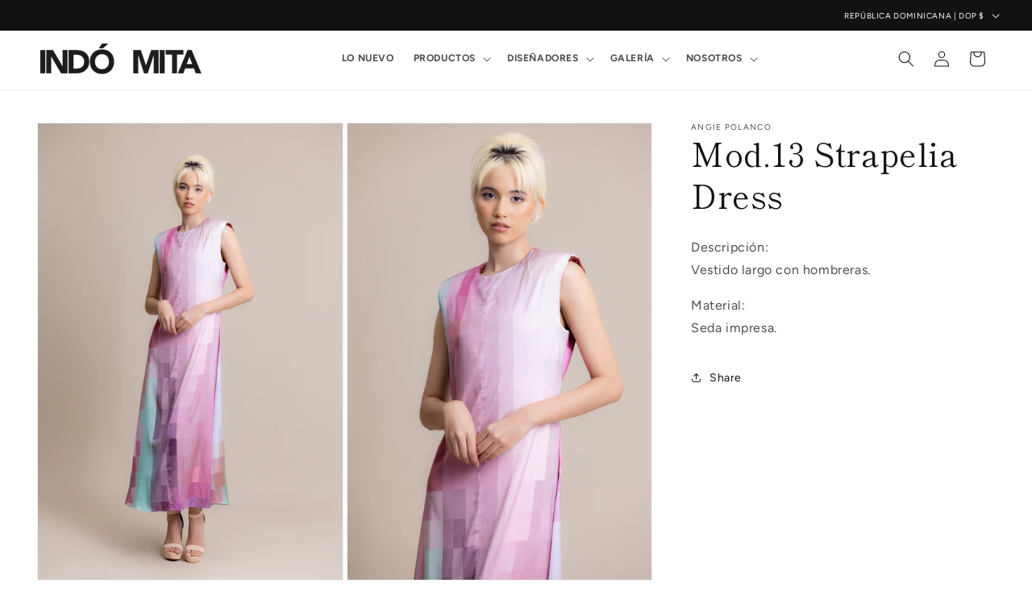

--- FILE ---
content_type: text/css
request_url: https://galeriaindomita.com/cdn/shop/t/5/assets/custom-announcements-bar.css?v=6393184523312560661710341880
body_size: -389
content:
@media screen and (min-width: 990px){.utility-bar .announcement-bar__announcement,.utility-bar .announcement-bar{justify-content:start;margin:0}}.utility-bar *{font-size:1rem!important;text-transform:uppercase;font-family:var(--font-body-family)}.utility-bar p,.utility-bar a{display:flex;align-content:center;align-items:center;padding-top:0;padding-bottom:0}.utility-bar p svg{display:none!important}
/*# sourceMappingURL=/cdn/shop/t/5/assets/custom-announcements-bar.css.map?v=6393184523312560661710341880 */


--- FILE ---
content_type: text/css
request_url: https://galeriaindomita.com/cdn/shop/t/5/assets/custom-header.css?v=86762561266288314041710341880
body_size: -332
content:
@media screen and (min-width: 990px){.header--middle-left{grid-template-columns:auto auto auto}.header--middle-left .header__inline-menu{display:flex;justify-content:center}.header--middle-left .header__inline-menu *{text-transform:uppercase;font-size:1.2rem;font-weight:600}.template__index .section-header .header-wrapper{position:absolute;left:0;right:0;top:0}.template__index .section-header:not(.scrolled-past-header) .header-wrapper{background:#fff0}.template__index .section-header:not(.scrolled-past-header) .header-wrapper .header__icons .header__icon,.template__index .section-header:not(.scrolled-past-header) .header-wrapper .header__inline-menu>ul>li>a,.template__index .section-header:not(.scrolled-past-header) .header-wrapper .header__inline-menu>ul>li>header-menu>details>summary,.template__index .section-header:not(.scrolled-past-header) .header-wrapper .header__heading{filter:brightness(.3) invert(1)}}
/*# sourceMappingURL=/cdn/shop/t/5/assets/custom-header.css.map?v=86762561266288314041710341880 */
